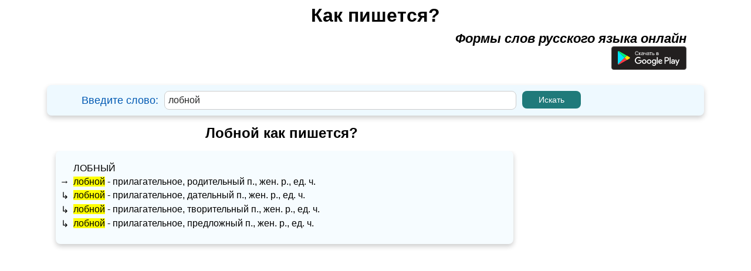

--- FILE ---
content_type: text/html; charset=UTF-8
request_url: https://kak-pishetsya.com/%D0%BB%D0%BE%D0%B1%D0%BD%D0%BE%D0%B9
body_size: 4708
content:
<!DOCTYPE html>
<html lang="ru-RU">
    <head>
        <title>Лобной как пишется?</title>
        <meta charset="utf-8">
        <meta http-equiv="X-UA-Compatible" content="IE=edge">
        <meta name="viewport" content="width=device-width, initial-scale=1.0">
				<meta name="description" content="Как пишется слово лобной? Поиск по одному из самых больших словарей.">
        <meta name="keywords" content="лобной">
        <link rel="shortcut icon" href="favicon.ico">
		

	    				<script async src="https://pagead2.googlesyndication.com/pagead/js/adsbygoogle.js?client=ca-pub-6556184034040295"
				crossorigin="anonymous"></script>
	    
                <link rel="stylesheet" href="k_style.css?ver=2.8.2">

        <link href="https://fonts.googleapis.com/css?family=Roboto&display=swap" rel="stylesheet">
        <link rel="stylesheet" href="jquery-ui.css">
        <script src="jquery.js"></script>
        <script src="jquery-ui.js"></script>



        <script src="js/jquery.mark.js"></script>

        <style type="text/css">
        .adslot_1 {margin: 0 auto; width: 320px; height: 100px; }
        @media (min-width:500px) { .adslot_1 {margin: 0 auto; width: 468px; height: 60px; } }
        @media (min-width:799px) { .adslot_1 {margin: 0 auto;  width: 728px; height: 90px; } }
        </style>

        <script>
        $(function() {
	    $("#idword").autocomplete({
        source: function( request, response ) {
        $.ajax({
        url: "search.php",
        dataType: "json",
        data: {
        q: request.term
        },
        success: function( data ) {
        response( data );
        }
        });
        },
        });
        });
        </script>
		

    </head>

     <body>
			    
						
		

        
                <div id="ssc" class="window_main_user">
                    <div class="window_main_user_sub">
                        <form method="get" action="index.php">
                                    <div class="window_main_user_head"> 
            <div class="window_main_user_head_padding">
                <a href ="https://kak-pishetsya.com" class="h"><b>
                    Как пишется?                </b></a>
            </div>
            <div class="window_main_user_head_subtext">
                <b><i>Формы слов русского языка онлайн</i></b>
				<br><a target="_blank" href="https://play.google.com/store/apps/details?id=com.alexustymenko.howtowriterussianwords" aria-label="Приложение для Android"><img loading="lazy" alt="Google Play" src="https://kak-pishetsya.com/button-google-play-ru.svg" width="128" height="40"></a>
            </div>    
        </div>
        <div class="window_main_user_head_find">
            <!-- left -->
            <div class="window_main_user_head_find_left">
                <div class="window_main_user_head_find_left_padding">
                    Введите слово:  
                </div>
            </div>
            <!-- center -->
            <div class="window_main_user_head_find_center">
                <div class="window_main_user_head_find_center_margin">
                    <input type="text" id="idword" name="word" autocomplete="off" value="лобной">
                </div>
            </div>
            <!-- right -->
            <div class="window_main_user_head_find_right">
                <div class="window_main_user_head_find_right_margin">
                    <input type="submit" onclick="astart(); return false;" value="Искать">
                </div>
            </div>
        </div>
                                </form>
                    </div>
                                            <div class="window_main_user_description_word2">
                            <div class="window_main_user_description_word3">
                                                                    <h1 class="h1_slovo_forma">Лобной как пишется?</h1>
                                                                </div>
                        </div>

                        <div class="s_main_gdx_form" style=" z-index: 2000;">
                        <div class="main_slovo window_main_user_description_word2">
                            <div class="window_main_user_word" id="vmain_word_f1">
                <div class="window_main_user_word_sup">
                <div class="window_main_user_word_sup_left">
                    <div class="window_main_user_word_sup_left_padding">
                                            <a class = "w_link" href="https://kak-pishetsya.com/лобный">лобный</a>
                                          </div>                </div>
                <div class="window_main_user_word_sup_right">
                                                <div class="window_main_user_word_sup_right_sup">
                                <div class="window_main_user_word_sup_right_sup_left">
                                     &#8594;                                 </div>
                                <div class="window_main_user_word_sup_right_sup_right">
                                    <span> <a class = "w_link" href="https://kak-pishetsya.com/лобной">лобной</a> - прилагательное, родительный п., жен. p., ед. ч.</span>                                </div>
                            </div>
                                                        <div class="window_main_user_word_sup_right_sup">
                                <div class="window_main_user_word_sup_right_sup_left">
                                     &#8627;                                 </div>
                                <div class="window_main_user_word_sup_right_sup_right">
                                    <span> <a class = "w_link" href="https://kak-pishetsya.com/лобной">лобной</a> - прилагательное, дательный п., жен. p., ед. ч.</span>                                </div>
                            </div>
                                                        <div class="window_main_user_word_sup_right_sup">
                                <div class="window_main_user_word_sup_right_sup_left">
                                     &#8627;                                 </div>
                                <div class="window_main_user_word_sup_right_sup_right">
                                    <span> <a class = "w_link" href="https://kak-pishetsya.com/лобной">лобной</a> - прилагательное, творительный п., жен. p., ед. ч.</span>                                </div>
                            </div>
                                                        <div class="window_main_user_word_sup_right_sup">
                                <div class="window_main_user_word_sup_right_sup_left">
                                     &#8627;                                 </div>
                                <div class="window_main_user_word_sup_right_sup_right">
                                    <span> <a class = "w_link" href="https://kak-pishetsya.com/лобной">лобной</a> - прилагательное, предложный п., жен. p., ед. ч.</span>                                </div>
                            </div>
                                            </div>
            </div>
            </div>

<div style="display:none;" class="window_main_user_word" id="vmain_word_f2">
    <div style="padding: 0px 10px;">
                        <div class="window_main_user_word_sup">
                    <span> <a class = "w_link" href="https://kak-pishetsya.com/лобной">лобной</a> - прилагательное, родительный п., жен. p., ед. ч.</span>                            <br /><span> <a class = "w_link" href="https://kak-pishetsya.com/лобной">лобной</a> - прилагательное, дательный п., жен. p., ед. ч.</span>                            <br /><span> <a class = "w_link" href="https://kak-pishetsya.com/лобной">лобной</a> - прилагательное, творительный п., жен. p., ед. ч.</span>                            <br /><span> <a class = "w_link" href="https://kak-pishetsya.com/лобной">лобной</a> - прилагательное, предложный п., жен. p., ед. ч.</span>                            <br />                </div>
                    </div>
</div>								
								<!-- Верхний -->
															<div>
										<!-- kak-pishetsya.com Header -->
										<ins class="adsbygoogle"
											 style="display:block"
											 data-ad-client="ca-pub-6556184034040295"
											 data-ad-slot="8554819234"
											 data-ad-format="auto"
											 data-full-width-responsive="true"></ins>
										<script>
											 (adsbygoogle = window.adsbygoogle || []).push({});
										</script>
								</div>
	                        							
                            <!-- инфинитив -->
    <div class="window_main_user_description_word">
        <h2 class="h2_a">Часть речи: <span class="h2_b"> прилагательное </span></h2>
    </div> 
                        
    <!-- Положительная степень: -->
    <div class="window_main_user_description_word">
        <h3 class="h3_a">Положительная степень:</h3>
    </div> 
                    
    <div class="window_main_user_description_word" id="prilagatelnoe_pol1">
        <table>  
            <tr>
                <th class="window_main_user_description_t_word_td_c1"></th>
                <th colspan="3" class="window_main_user_description_t_word_td_c2">
                    Единственное число
                </th>
                <th rowspan="2" class="window_main_user_description_t_word_td_c3">
                    Множественное число
                </th>
            </tr>
                                
            <tr>
                <th class="window_main_user_description_t_word_td_c1"></th>
                <th class="window_main_user_description_t_word_td_c3">
                    Мужской род
                </th>
                <th class="window_main_user_description_t_word_td_c3">
                    Женский род
                </th>
                <th class="window_main_user_description_t_word_td_c3">
                    Средний род
                </th>
            </tr>
                                
            <!-- Им. -->
            <tr> 
                <td class="td_one window_main_user_description_t_word_td_c_c1"> 
                    <b>Им.</b> 
                </td>
                <td class="window_main_user_description_t_word_td_c_c2"> 
                    <div><a class = "w_link" href="https://kak-pishetsya.com/"></a></div><div><a class = "w_link" href="https://kak-pishetsya.com/лобный">лобный</a></div>                </td>
                <td class="window_main_user_description_t_word_td_c_c3"> 
                    <div><a class = "w_link" href="https://kak-pishetsya.com/"></a></div><div><a class = "w_link" href="https://kak-pishetsya.com/лобная">лобная</a></div>                </td>
                <td class="window_main_user_description_t_word_td_c_c4"> 
                    <div><a class = "w_link" href="https://kak-pishetsya.com/"></a></div><div><a class = "w_link" href="https://kak-pishetsya.com/лобное">лобное</a></div>                </td>
                <td class="window_main_user_description_t_word_td_c_c5"> 
                    <div><a class = "w_link" href="https://kak-pishetsya.com/"></a></div><div><a class = "w_link" href="https://kak-pishetsya.com/лобные">лобные</a></div>                </td>
            </tr>
                                
            <!-- Рд. -->
            <tr> 
                <td class="td_one window_main_user_description_t_word_td_c_c1"> 
                    <b>Рд.</b> 
                </td>
                <td class="window_main_user_description_t_word_td_c_c2"> 
                    <div><a class = "w_link" href="https://kak-pishetsya.com/"></a></div><div><a class = "w_link" href="https://kak-pishetsya.com/лобного">лобного</a></div>                </td>
                <td class="window_main_user_description_t_word_td_c_c3"> 
                    <div><a class = "w_link" href="https://kak-pishetsya.com/"></a></div><div><a class = "w_link" href="https://kak-pishetsya.com/лобной">лобной</a></div>                </td>
                <td class="window_main_user_description_t_word_td_c_c4"> 
                    <div><a class = "w_link" href="https://kak-pishetsya.com/"></a></div><div><a class = "w_link" href="https://kak-pishetsya.com/лобного">лобного</a></div>                </td>
                <td class="window_main_user_description_t_word_td_c_c5"> 
                    <div><a class = "w_link" href="https://kak-pishetsya.com/"></a></div><div><a class = "w_link" href="https://kak-pishetsya.com/лобных">лобных</a></div>                </td>
            </tr>
                                
            <!-- Дт. -->
            <tr> 
                <td class="td_one window_main_user_description_t_word_td_c_c1"> 
                    <b>Дт.</b> 
                </td>
                <td class="window_main_user_description_t_word_td_c_c2"> 
                    <div><a class = "w_link" href="https://kak-pishetsya.com/"></a></div><div><a class = "w_link" href="https://kak-pishetsya.com/лобному">лобному</a></div>                </td>
                <td class="window_main_user_description_t_word_td_c_c3"> 
                    <div><a class = "w_link" href="https://kak-pishetsya.com/"></a></div><div><a class = "w_link" href="https://kak-pishetsya.com/лобной">лобной</a></div>                </td>
                <td class="window_main_user_description_t_word_td_c_c4"> 
                    <div><a class = "w_link" href="https://kak-pishetsya.com/"></a></div><div><a class = "w_link" href="https://kak-pishetsya.com/лобному">лобному</a></div>                </td>
                <td class="window_main_user_description_t_word_td_c_c5"> 
                    <div><a class = "w_link" href="https://kak-pishetsya.com/"></a></div><div><a class = "w_link" href="https://kak-pishetsya.com/лобным">лобным</a></div>                </td>
            </tr>
                                
            <!-- Вн. -->
            <tr> 
                <td class="td_one window_main_user_description_t_word_td_c_c1"> 
                    <b>Вн.</b> 
                </td>
                <td class="window_main_user_description_t_word_td_c_c2"> 
                    <div><a class = "w_link" href="https://kak-pishetsya.com/"></a></div><div><a class = "w_link" href="https://kak-pishetsya.com/лобного">лобного</a></div><div><a class = "w_link" href="https://kak-pishetsya.com/лобный">лобный</a></div>                </td>
                <td class="window_main_user_description_t_word_td_c_c3"> 
                    <div><a class = "w_link" href="https://kak-pishetsya.com/"></a></div><div><a class = "w_link" href="https://kak-pishetsya.com/лобную">лобную</a></div>                </td>
                <td class="window_main_user_description_t_word_td_c_c4"> 
                    <div><a class = "w_link" href="https://kak-pishetsya.com/"></a></div><div><a class = "w_link" href="https://kak-pishetsya.com/лобное">лобное</a></div>                </td>
                                
                <td class="window_main_user_description_t_word_td_c_c5"> 
                    <div><a class = "w_link" href="https://kak-pishetsya.com/"></a></div><div><a class = "w_link" href="https://kak-pishetsya.com/лобные">лобные</a></div><div><a class = "w_link" href="https://kak-pishetsya.com/лобных">лобных</a></div>                </td>
            </tr>
                                
            <!-- Тв. -->
            <tr> 
                <td class="td_one window_main_user_description_t_word_td_c_c1"> 
                    <b>Тв.</b> 
                </td>
                <td class="window_main_user_description_t_word_td_c_c2"> 
                    <div><a class = "w_link" href="https://kak-pishetsya.com/"></a></div><div><a class = "w_link" href="https://kak-pishetsya.com/лобным">лобным</a></div>                </td>
                <td class="window_main_user_description_t_word_td_c_c3"> 
                    <div><a class = "w_link" href="https://kak-pishetsya.com/"></a></div><div><a class = "w_link" href="https://kak-pishetsya.com/лобною">лобною</a></div><div><a class = "w_link" href="https://kak-pishetsya.com/лобной">лобной</a></div>                </td>
                <td class="window_main_user_description_t_word_td_c_c4"> 
                    <div><a class = "w_link" href="https://kak-pishetsya.com/"></a></div><div><a class = "w_link" href="https://kak-pishetsya.com/лобным">лобным</a></div>                </td>
                <td class="window_main_user_description_t_word_td_c_c5"> 
                    <div><a class = "w_link" href="https://kak-pishetsya.com/"></a></div><div><a class = "w_link" href="https://kak-pishetsya.com/лобными">лобными</a></div>                </td>
            </tr>
                                
            <!-- Пр. -->
            <tr> 
                <td class="td_one window_main_user_description_t_word_td_c_c1"> 
                    <b>Пр.</b> 
                </td>
                <td class="window_main_user_description_t_word_td_c_c2"> 
                    <div><a class = "w_link" href="https://kak-pishetsya.com/"></a></div><div><a class = "w_link" href="https://kak-pishetsya.com/лобном">лобном</a></div>                </td>
                <td class= "window_main_user_description_t_word_td_c_c3"> 
                    <div><a class = "w_link" href="https://kak-pishetsya.com/"></a></div><div><a class = "w_link" href="https://kak-pishetsya.com/лобной">лобной</a></div>                </td>
                <td class="window_main_user_description_t_word_td_c_c4"> 
                    <div><a class = "w_link" href="https://kak-pishetsya.com/"></a></div><div><a class = "w_link" href="https://kak-pishetsya.com/лобном">лобном</a></div>                </td>
                <td class="window_main_user_description_t_word_td_c_c5"> 
                    <div><a class = "w_link" href="https://kak-pishetsya.com/"></a></div><div><a class = "w_link" href="https://kak-pishetsya.com/лобных">лобных</a></div>                </td>
            </tr>
        </table>
    </div>

    <!-- none -->
    <div style="display:none;" class="window_main_user_description_word" id="prilagatelnoe_pol2">
        <table>  
            <tr>
                <th class="window_main_user_description_t_word_td_c1"></th>
                <th colspan="3" class="window_main_user_description_t_word_td_c2">
                    Единственное число
                </th>
            </tr>
                                
            <tr>
                <th class="window_main_user_description_t_word_td_c1"></th>
                <th class="window_main_user_description_t_word_td_c3">
                    Мужской род
                </th>
                <th class="window_main_user_description_t_word_td_c3">
                    Женский род
                </th>
                <th class="window_main_user_description_t_word_td_c3">
                    Средний род
                </th>
            </tr>
                                
            <!-- Им. -->
            <tr> 
                <td class="td_one window_main_user_description_t_word_td_c_c1"> 
                    <b>Им.</b> 
                </td>
                <td class="window_main_user_description_t_word_td_c_c2"> 
                    <div><a class = "w_link" href="https://kak-pishetsya.com/"></a></div><div><a class = "w_link" href="https://kak-pishetsya.com/лобный">лобный</a></div>                </td>
                <td class="window_main_user_description_t_word_td_c_c3"> 
                    <div><a class = "w_link" href="https://kak-pishetsya.com/"></a></div><div><a class = "w_link" href="https://kak-pishetsya.com/лобная">лобная</a></div>                </td>
                <td class="window_main_user_description_t_word_td_c_c4"> 
                    <div><a class = "w_link" href="https://kak-pishetsya.com/"></a></div><div><a class = "w_link" href="https://kak-pishetsya.com/лобное">лобное</a></div>                </td>
            </tr>
                                
            <!-- Рд. -->
            <tr> 
                <td class="td_one window_main_user_description_t_word_td_c_c1"> 
                    <b>Рд.</b> 
                </td>
                <td class="window_main_user_description_t_word_td_c_c2"> 
                    <div><a class = "w_link" href="https://kak-pishetsya.com/"></a></div><div><a class = "w_link" href="https://kak-pishetsya.com/лобного">лобного</a></div>                </td>
                <td class="window_main_user_description_t_word_td_c_c3"> 
                    <div><a class = "w_link" href="https://kak-pishetsya.com/"></a></div><div><a class = "w_link" href="https://kak-pishetsya.com/лобной">лобной</a></div>                </td>
                <td class="window_main_user_description_t_word_td_c_c4"> 
                    <div><a class = "w_link" href="https://kak-pishetsya.com/"></a></div><div><a class = "w_link" href="https://kak-pishetsya.com/лобного">лобного</a></div>                </td>
            </tr>
                                
            <!-- Дт. -->
            <tr> 
                <td class="td_one window_main_user_description_t_word_td_c_c1"> 
                    <b>Дт.</b> 
                </td>
                <td class="window_main_user_description_t_word_td_c_c2"> 
                    <div><a class = "w_link" href="https://kak-pishetsya.com/"></a></div><div><a class = "w_link" href="https://kak-pishetsya.com/лобному">лобному</a></div>                </td>
                <td class="window_main_user_description_t_word_td_c_c3"> 
                    <div><a class = "w_link" href="https://kak-pishetsya.com/"></a></div><div><a class = "w_link" href="https://kak-pishetsya.com/лобной">лобной</a></div>                </td>
                <td class="window_main_user_description_t_word_td_c_c4"> 
                    <div><a class = "w_link" href="https://kak-pishetsya.com/"></a></div><div><a class = "w_link" href="https://kak-pishetsya.com/лобному">лобному</a></div>                </td>
            </tr>
                                
            <!-- Вн. -->
            <tr> 
                <td class="td_one window_main_user_description_t_word_td_c_c1"> 
                    <b>Вн.</b> 
                </td>
                <td class="window_main_user_description_t_word_td_c_c2"> 
                    <div><a class = "w_link" href="https://kak-pishetsya.com/"></a></div><div><a class = "w_link" href="https://kak-pishetsya.com/лобного">лобного</a></div><div><a class = "w_link" href="https://kak-pishetsya.com/лобный">лобный</a></div>                </td>
                <td class="window_main_user_description_t_word_td_c_c3"> 
                    <div><a class = "w_link" href="https://kak-pishetsya.com/"></a></div><div><a class = "w_link" href="https://kak-pishetsya.com/лобную">лобную</a></div>                </td>
                <td class="window_main_user_description_t_word_td_c_c4"> 
                    <div><a class = "w_link" href="https://kak-pishetsya.com/"></a></div><div><a class = "w_link" href="https://kak-pishetsya.com/лобное">лобное</a></div>                </td>
            </tr>
                                
            <!-- Тв. -->
            <tr> 
                <td class="td_one window_main_user_description_t_word_td_c_c1"> 
                    <b>Тв.</b> 
                </td>
                <td class="window_main_user_description_t_word_td_c_c2"> 
                    <div><a class = "w_link" href="https://kak-pishetsya.com/"></a></div><div><a class = "w_link" href="https://kak-pishetsya.com/лобным">лобным</a></div>                </td>
                <td class="window_main_user_description_t_word_td_c_c3"> 
                    <div><a class = "w_link" href="https://kak-pishetsya.com/"></a></div><div><a class = "w_link" href="https://kak-pishetsya.com/лобною">лобною</a></div><div><a class = "w_link" href="https://kak-pishetsya.com/лобной">лобной</a></div>                </td>
                <td class="window_main_user_description_t_word_td_c_c4"> 
                    <div><a class = "w_link" href="https://kak-pishetsya.com/"></a></div><div><a class = "w_link" href="https://kak-pishetsya.com/лобным">лобным</a></div>                </td>
            </tr>
                                
            <!-- Пр. -->
            <tr> 
                <td class="td_one window_main_user_description_t_word_td_c_c1"> 
                    <b>Пр.</b> 
                </td>
                <td class="window_main_user_description_t_word_td_c_c2"> 
                    <div><a class = "w_link" href="https://kak-pishetsya.com/"></a></div><div><a class = "w_link" href="https://kak-pishetsya.com/лобном">лобном</a></div>                </td>
                <td class= "window_main_user_description_t_word_td_c_c3"> 
                    <div><a class = "w_link" href="https://kak-pishetsya.com/"></a></div><div><a class = "w_link" href="https://kak-pishetsya.com/лобной">лобной</a></div>                </td>
                <td class="window_main_user_description_t_word_td_c_c4"> 
                    <div><a class = "w_link" href="https://kak-pishetsya.com/"></a></div><div><a class = "w_link" href="https://kak-pishetsya.com/лобном">лобном</a></div>                </td>
            </tr>
        </table>
        
        <table>  
            <tr>
                <th colspan="2" class="window_main_user_description_t_word_td_c3">
                    Множественное число
                </th>
            </tr>
                                
            <!-- Им. -->
            <tr> 
                <td class="td_one window_main_user_description_t_word_td_c_c1"> 
                    <b>Им.</b> 
                </td>
                <td class="window_main_user_description_t_word_td_c_c5"> 
                    <div><a class = "w_link" href="https://kak-pishetsya.com/"></a></div><div><a class = "w_link" href="https://kak-pishetsya.com/лобные">лобные</a></div>                </td>
            </tr>
                                
            <!-- Рд. -->
            <tr> 
                <td class="td_one window_main_user_description_t_word_td_c_c1"> 
                    <b>Рд.</b> 
                </td>
                <td class="window_main_user_description_t_word_td_c_c5"> 
                    <div><a class = "w_link" href="https://kak-pishetsya.com/"></a></div><div><a class = "w_link" href="https://kak-pishetsya.com/лобных">лобных</a></div>                </td>
            </tr>
                                
            <!-- Дт. -->
            <tr> 
                <td class="td_one window_main_user_description_t_word_td_c_c1"> 
                    <b>Дт.</b> 
                </td>
                <td class="window_main_user_description_t_word_td_c_c5"> 
                    <div><a class = "w_link" href="https://kak-pishetsya.com/"></a></div><div><a class = "w_link" href="https://kak-pishetsya.com/лобным">лобным</a></div>                </td>
            </tr>
                                
            <!-- Вн. -->
            <tr> 
                <td class="td_one window_main_user_description_t_word_td_c_c1"> 
                    <b>Вн.</b> 
                </td>            
                <td class="window_main_user_description_t_word_td_c_c5"> 
                    <div><a class = "w_link" href="https://kak-pishetsya.com/"></a></div><div><a class = "w_link" href="https://kak-pishetsya.com/лобные">лобные</a></div><div><a class = "w_link" href="https://kak-pishetsya.com/лобных">лобных</a></div>                </td>
            </tr>
                                
            <!-- Тв. -->
            <tr> 
                <td class="td_one window_main_user_description_t_word_td_c_c1"> 
                    <b>Тв.</b> 
                </td>
                <td class="window_main_user_description_t_word_td_c_c5"> 
                    <div><a class = "w_link" href="https://kak-pishetsya.com/"></a></div><div><a class = "w_link" href="https://kak-pishetsya.com/лобными">лобными</a></div>                </td>
            </tr>
                                
            <!-- Пр. -->
            <tr> 
                <td class="td_one window_main_user_description_t_word_td_c_c1"> 
                    <b>Пр.</b> 
                </td>
                <td class="window_main_user_description_t_word_td_c_c5"> 
                    <div><a class = "w_link" href="https://kak-pishetsya.com/"></a></div><div><a class = "w_link" href="https://kak-pishetsya.com/лобных">лобных</a></div>                </td>
            </tr>
        </table>
        
        
    </div>
                    
                                <div class="footer-text">
                                <div style="text-align:center; font-size: 14px; padding-top:10px;">
                                    <b>Если вы нашли ошибку, пожалуйста, выделите фрагмент текста и нажмите Ctrl+Enter.</b><br>
								</div>
                            </div>
					</div>


	
						<!-- Блоки рекламы справа-->
                        <div class="s_main_gdx_form_right">

												
							<!-- kak-pishetsya.com - sprava -->
							<div style="padding: 10px">
								<!-- kak-pishetsya.com - Reklama sprava -->
                                    <ins class="adsbygoogle"
                                    style="display:block"
                                    data-ad-client="ca-pub-6556184034040295"
                                    data-ad-slot="3661267976"
                                    data-ad-format="auto"
                                    data-full-width-responsive="true"></ins>
                                    <script>
                                    (adsbygoogle = window.adsbygoogle || []).push({});
                                    </script> 
							</div>
	                    
                        </div>
                        						<!-- Floor AD -->
	                								<ins class="adsbygoogle"
								style="display:block"
								data-ad-format="autorelaxed"
								data-ad-client="ca-pub-6556184034040295"
								data-ad-slot="8539024289"></ins>
								<script>
								(adsbygoogle = window.adsbygoogle || []).push({});
								</script>
					
	                         

                        </div>
                </div>
				

        <script>
function astart()
{
    var ds = $("#idword").val();
    var url = "https://kak-pishetsya.com/"+ds;
    $(location).prop('href', url);
}
</script>
    <script>
    $(function() 
    {
	    var text = $('.main_slovo').html();
        var len = 'лобной'.length;
        $(".main_slovo").mark("лобной",{
              "accuracy": "exactly"
        });
    });
    </script>
	<style>
#popup_window
{
    display:none;
    width:100%;
    min-height:100%;
    background-color: rgba(0,0,0,0.9);
    overflow:hidden;
    position:fixed;
    top:0px;
}     
    
 .popup_window_s
{
    margin:20px auto; 
    border-radius: 6px; 
    width:300px; 
    background: #000000; 
    min-height: 200px; 
    border: 1px solid #cccccc;
    overflow: hidden;
}
    
.popup_window_s_padding
{
    padding: 10px;
}
    
.popup_window_s_input1
{
    text-align:center; 
    color: #cccccc; 
    font-size: 18px;
}
.popup_window_s_input2
{
    padding: 10px 0px 0px 0px; 
    font-size:14px; 
    color: #cccccc;     
}
.popup_window_s_input3
{
    padding: 10px 0px 15px 0px; 
    text-align: justify; 
    font-size:14px;
    color: #cccccc;
}
    
.popup_window_s_input4
{
    width:280px; 
    overflow: hidden;
}
    
.popup_window_s_input4_left
{
    float:left; 
    width:140px;
}
    
.popup_window_s_input4_left_padding
{
    margin: 0 auto; 
    width: 100px;
}
    
.popup_window_s_input4_right
{
    float:left; 
    width:140px;   
}
    
.popup_window_s_input4_right_popup
{
    margin: 0 auto; 
    width: 100px;
} 
</style>

<div id="popup_window" style="display:none;">
    <div class="popup_window_s">
        <div class="popup_window_s_padding">
            <form action="javascript:void(null);" id="form_error"  method="post">
                <input type="hidden" id="slovo_popup2" name="slovo" autocomplete="off" value="">
                <div class="popup_window_s_input1">
                <input type="hidden" autocomplete="off" name ="enter_ctrl"  id="identer_ctrl" value="лобной">
                    <b>Сообщить об опечатке</b>
                </div>
                        
                <div class="popup_window_s_input2">  
                    <b>Слово: </b><span id="popup_slovo"></span>
                </div>
                        
                <div class="popup_window_s_input3">  
                    <textarea id="popuptext" name="acomment" style="resize:none; width:100%; font-size:14px; height: 140px;" placeholder="Ваш комментарий "></textarea>
                </div>      
                <div class="popup_window_s_input4">
                    <div class="popup_window_s_input4_left">
                        <div class="popup_window_s_input4_left_padding">
                            <input type="submit" onclick="cancel_error(); return false;" value="Отменить">
                        </div>
                    </div>       
                    <div class="popup_window_s_input4_right">
                        <div class="popup_window_s_input4_right_popup">
                            <input type="submit" onclick="error_send(); return false;" value="Отправить">
                        </div>
                    </div>
                </div>    
            </form> 
        </div> 
    </div>   
</div>
<script> 
function cancel_error()
{
    $("#popup_window").hide();
}
            
function error_send()
{
    var rtext = $("#popuptext").val(); 
    if(rtext =='')
    {
        alert("Пожалуйста, напишите свой комментарий!");
    }
    else
    {
        start_send_error();
    }
}
function start_send_error()
{
    var data = new FormData($('#form_error')[0]);
    $.ajax({
    type: "POST",
    url: "send_error.php",
    data: data,
    contentType: false,
    processData: false,
    beforeSend: function() 
    {
    }
    }).done(function (html) {
    $("#popuptext").val('');
    $("#popup_window").hide();
    alert("Спасибо! Вы успешно сообщили нам об ошибке! ");
    });
}
</script>
<script>
$( document ).ready(function() {
$('body').keydown(function (e){
if (e.ctrlKey && e.keyCode == 13) {
var text = window.getSelection().toString();
//var text = $("#identer_ctrl").val();
//alert(text);
if(text !='')
{
    $("#slovo_popup2").val(text);
    $("#popup_slovo").html(text);
    $("#popup_window").show();
}
}
});
});
</script><!-- Yandex.Metrika counter -->
<script type="text/javascript" >
    (function (d, w, c) {
        (w[c] = w[c] || []).push(function() {
            try {
                w.yaCounter50315878 = new Ya.Metrika2({
                    id:50315878,
                    clickmap:true,
                    trackLinks:true,
                    accurateTrackBounce:true
                });
            } catch(e) { }
        });

        var n = d.getElementsByTagName("script")[0],
            s = d.createElement("script"),
            f = function () { n.parentNode.insertBefore(s, n); };
        s.type = "text/javascript";
        s.async = true;
        s.src = "https://mc.yandex.ru/metrika/tag.js";

        if (w.opera == "[object Opera]") {
            d.addEventListener("DOMContentLoaded", f, false);
        } else { f(); }
    })(document, window, "yandex_metrika_callbacks2");
</script>
<noscript><div><img src="https://mc.yandex.ru/watch/50315878" style="position:absolute; left:-9999px;" alt="" /></div></noscript>
<!-- /Yandex.Metrika counter -->
<!-- Global site tag (gtag.js) - Google Analytics -->
<script async src="https://www.googletagmanager.com/gtag/js?id=G-LFW9Q750FJ"></script>
<script>
  window.dataLayer = window.dataLayer || [];
  function gtag(){dataLayer.push(arguments);}
  gtag('js', new Date());

  gtag('config', 'G-LFW9Q750FJ');
</script>		

								<!-- Schema -->
										<script type="application/ld+json">
					{
					  "@context": "https://schema.org",
					  "@graph": [

						{
						  "@type": "WebSite",
						  "name": "Как пишется?",
						  "url": "https://kak-pishetsya.com",
						  "potentialAction": {
							"@type": "SearchAction",
							"target": "https://kak-pishetsya.com/{search_term_string}",
							"query-input": "required name=search_term_string"
						  }
						},

						{
						  "@type": "DefinedTerm",
						  "name": "лобной",
						  "url": "https://kak-pishetsya.com/лобной",
						  "description": "Морфологическое описание формы слова: лобной - прилагательное, предложный п., жен. p., ед. ч. для изучающих русский",
						  "inDefinedTermSet": {
							"@type": "DefinedTermSet",
							"name": "Формы слов русского языка",
							"url": "https://kak-pishetsya.com"
						  }
						 },
						 
						 {
							  "@type": "DefinedTerm",
							  "name": "оригинал",
							  "url": "https://kak-pishetsya.com/оригинал",
							  "description": "Начальная (лексическая) форма слова лобной из грамматического словаря А. А. Зализняка.",
							  "inDefinedTermSet": {
								"@type": "DefinedTermSet",
								"name": "Формы слов русского языка",
								"url": "https://kak-pishetsya.com"
							  }
						},

						{
						  "@type": "Dataset",
						  "name": "Формы слова лобной",
						  "description": "Полная морфологическая таблица (парадигма) всех форм слова лобной.",
						  "url": "https://kak-pishetsya.com/лобной",
						  "creator": {
							"@type": "Organization",
							"name": "kak-pishetsya.com"
						  }
						},

					  ]
					}
					</script>

	
</body> 
</html>



--- FILE ---
content_type: text/html; charset=utf-8
request_url: https://www.google.com/recaptcha/api2/aframe
body_size: 267
content:
<!DOCTYPE HTML><html><head><meta http-equiv="content-type" content="text/html; charset=UTF-8"></head><body><script nonce="a8jTJDHqJze9Sg_3hubcyQ">/** Anti-fraud and anti-abuse applications only. See google.com/recaptcha */ try{var clients={'sodar':'https://pagead2.googlesyndication.com/pagead/sodar?'};window.addEventListener("message",function(a){try{if(a.source===window.parent){var b=JSON.parse(a.data);var c=clients[b['id']];if(c){var d=document.createElement('img');d.src=c+b['params']+'&rc='+(localStorage.getItem("rc::a")?sessionStorage.getItem("rc::b"):"");window.document.body.appendChild(d);sessionStorage.setItem("rc::e",parseInt(sessionStorage.getItem("rc::e")||0)+1);localStorage.setItem("rc::h",'1769427551173');}}}catch(b){}});window.parent.postMessage("_grecaptcha_ready", "*");}catch(b){}</script></body></html>